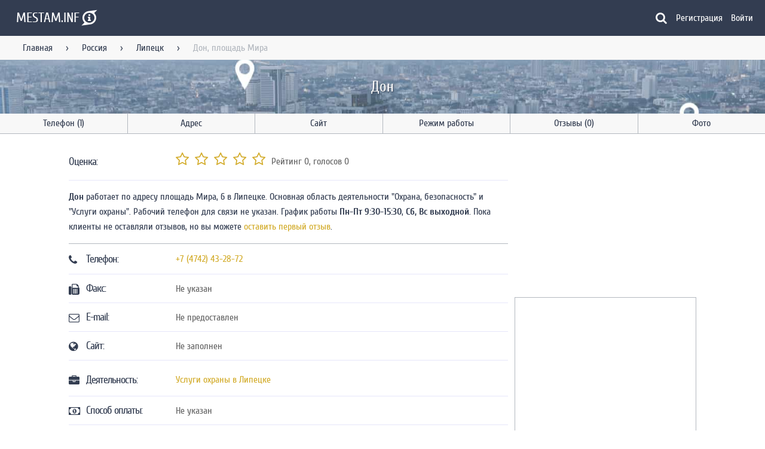

--- FILE ---
content_type: text/html; charset=utf-8
request_url: https://www.google.com/recaptcha/api2/aframe
body_size: 267
content:
<!DOCTYPE HTML><html><head><meta http-equiv="content-type" content="text/html; charset=UTF-8"></head><body><script nonce="dkrxRgaKZuLvaoK1DPYxSg">/** Anti-fraud and anti-abuse applications only. See google.com/recaptcha */ try{var clients={'sodar':'https://pagead2.googlesyndication.com/pagead/sodar?'};window.addEventListener("message",function(a){try{if(a.source===window.parent){var b=JSON.parse(a.data);var c=clients[b['id']];if(c){var d=document.createElement('img');d.src=c+b['params']+'&rc='+(localStorage.getItem("rc::a")?sessionStorage.getItem("rc::b"):"");window.document.body.appendChild(d);sessionStorage.setItem("rc::e",parseInt(sessionStorage.getItem("rc::e")||0)+1);localStorage.setItem("rc::h",'1769430372022');}}}catch(b){}});window.parent.postMessage("_grecaptcha_ready", "*");}catch(b){}</script></body></html>

--- FILE ---
content_type: application/javascript
request_url: https://mestam.info/assets/controllers/form/autocomplete_controller-183d170ecc42e48c0302efaeaa53acf6.js
body_size: 452
content:
import { Controller } from '@hotwired/stimulus';
import { useClickOutside } from 'stimulus-use';

export default class extends Controller {
    static targets = ['wrapper', 'data', 'input', 'result', 'element']
    static classes = ['dropdownActive', 'hasItems']
    static values = { path: String }

    connect() {
        useClickOutside(this);
    }

    clickOutside() {
        this.#hideDropdown();
    }

    elementTargetConnected(element) {
        this.#showDropdown();
    }

    search() {
        const searchParams = new URLSearchParams({
            text: this.inputTarget.value,
            controller: this.identifier
        });

        fetch(this.pathValue + '?' + searchParams)
            .then(response => response.text())
            .then(html => {
                this.resultTarget.innerHTML = html;
            });
    }

    setElement({ params }) {
        let option = document.createElement('option');
        option.value = params.id;
        option.innerHTML = params.name;
        this.dataTarget.appendChild(option);

        this.dataTarget.value = params.id;
        this.inputTarget.value = params.name;
        this.resultTarget.innerHTML = '';
        this.#hideDropdown();
    }

    #showDropdown() {
        this.wrapperTarget.classList.add(this.dropdownActiveClass);
    }

    #hideDropdown() {
        this.wrapperTarget.classList.remove(this.dropdownActiveClass);
    }
}